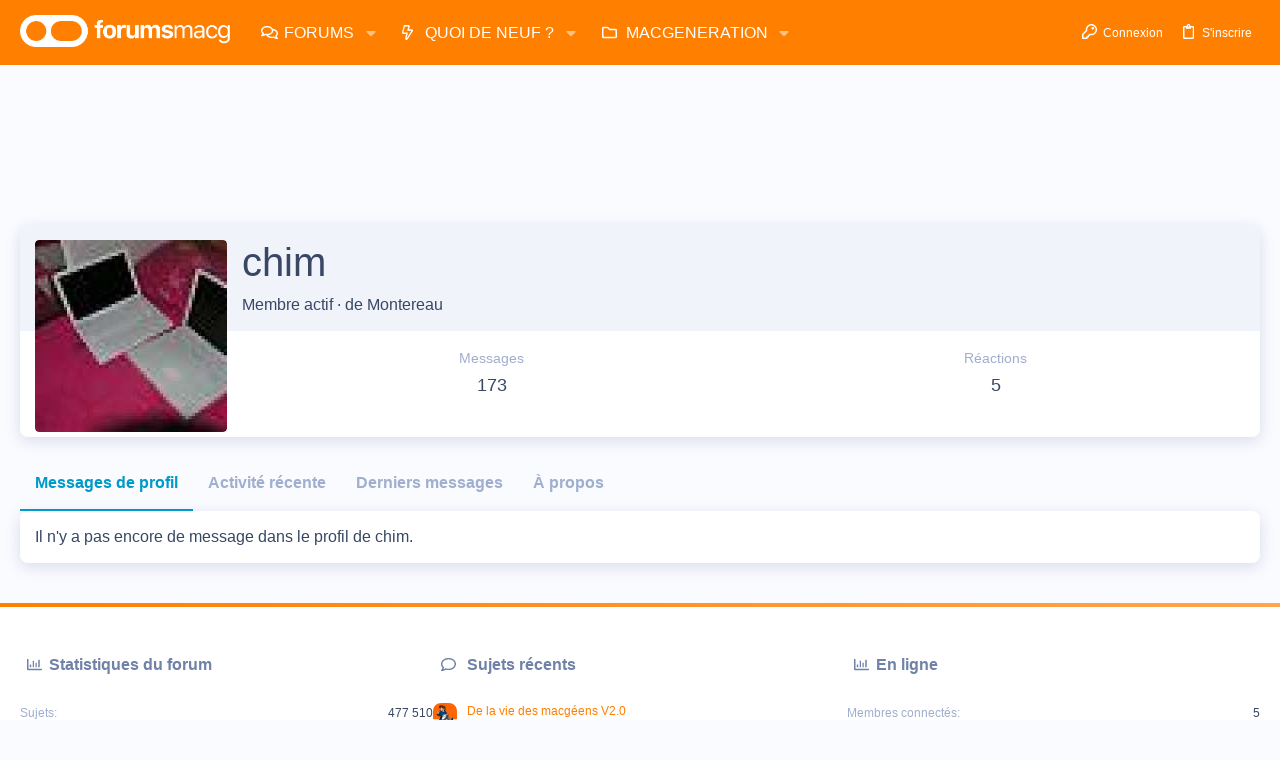

--- FILE ---
content_type: application/javascript; charset=utf-8
request_url: https://fundingchoicesmessages.google.com/f/AGSKWxXWWBytFX8kdum_GylbM7wGG7TUS3Ipag877PY8xoe6dBGjlQbwlQpe6ze2PpvzHDV1e-E6v9iSaiCjPYU14AXRS8DcWXfRtPpJaOclKZkTKanY8q3m5y5UT5-wkQXJbqW7lG44QDT2GFup3lgNmuNmYdmwFGPQLoY5fhKZacG8FALKcIufF23b7OI4/_/ero-ads-_images/ads//adlift4_/wpbanners_show.php/adinjector.
body_size: -1288
content:
window['5b39b6f4-d861-4fc5-b51a-3886aaeb4910'] = true;